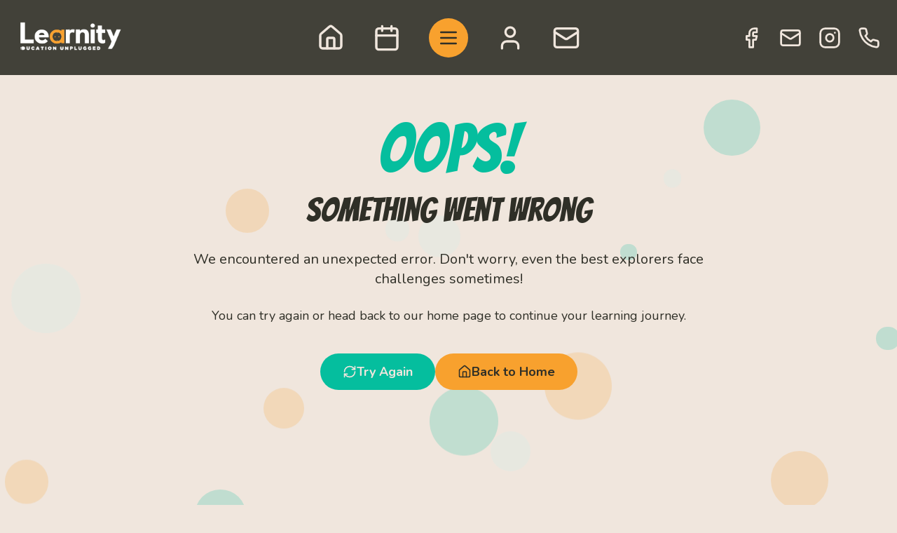

--- FILE ---
content_type: text/html
request_url: https://learnity.ro/contact-2/
body_size: 546
content:
<!doctype html>
<html lang="en">
  <head>
    <meta charset="UTF-8" />
    <link rel="icon" type="image/svg+xml" href="/vite.svg" />
    <meta name="viewport" content="width=device-width, initial-scale=1.0" />
    <title>Learnity - Prima comunitate alternativă de învățare din România</title>
    <meta name="description" content="Learnity: o comunitate democratică de învățare alternativă pentru adolescenți, locul în care aceștia descoperă cine sunt, dezvoltă relații autentice cu ceilalți și învață despre mediul în care trăiesc." />
    <meta name="keywords" content="Learnity, educație, alternativ, workshop, liceeni, evenimente, învățare" />
    <meta property="og:title" content="Learnity" />
    <meta property="og:description" content="Prima comunitate de învățare alternativă din România" />
    <meta property="og:image" content="https://learnity.ro/vite.svg" />
    <meta property="og:url" content="https://learnity.ro" />
    <meta property="og:type" content="website" />
    <meta name="robots" content="index, follow" />
    <link rel="preconnect" href="https://fonts.googleapis.com">
    <link rel="preconnect" href="https://fonts.gstatic.com" crossorigin>
    <link href="https://fonts.googleapis.com/css2?family=Bangers&display=swap" rel="stylesheet">
    <link rel="preconnect" href="https://fonts.googleapis.com">
    <link rel="preconnect" href="https://fonts.gstatic.com" crossorigin>
    <link href="https://fonts.googleapis.com/css2?family=Nunito:ital,wght@0,200..1000;1,200..1000&display=swap" rel="stylesheet">
    <script type="application/ld+json">
      {
        "@type": "Organization",
        "name": "Learnity",
        "url": "https://learnity.ro",
        "logo": "https://learnity.ro/vite.svg",
        "sameAs": ["https://www.instagram.com/learnityro"]
      }
      </script>
    <script type="module" crossorigin src="/assets/index-XZbjGgkO.js"></script>
    <link rel="stylesheet" crossorigin href="/assets/index-CKHVHWA1.css">
  </head>
  <body>
    <div id="root"></div>
  </body>
</html>


--- FILE ---
content_type: image/svg+xml
request_url: https://learnity.ro/assets/logo-Xjjg_49I.svg
body_size: 17771
content:
<svg xmlns="http://www.w3.org/2000/svg" xmlns:xlink="http://www.w3.org/1999/xlink" width="1080" zoomAndPan="magnify" viewBox="0 0 810 404.99999" height="540" preserveAspectRatio="xMidYMid meet" version="1.0"><defs><filter x="0%" y="0%" width="100%" height="100%" id="9d171fefe4"><feColorMatrix values="0 0 0 0 1 0 0 0 0 1 0 0 0 0 1 0 0 0 1 0" color-interpolation-filters="sRGB"/></filter><filter x="0%" y="0%" width="100%" height="100%" id="5367362d88"><feColorMatrix values="0 0 0 0 1 0 0 0 0 1 0 0 0 0 1 0.2126 0.7152 0.0722 0 0" color-interpolation-filters="sRGB"/></filter><image x="0" y="0" width="800" xlink:href="[data-uri]" id="c933403b9b" height="256" preserveAspectRatio="xMidYMid meet"/><mask id="f8ec8953b9"><g filter="url(#9d171fefe4)"><g filter="url(#5367362d88)" transform="matrix(1.0125, 0, 0, 1.013672, 0.00001, 72.899995)"><image x="0" y="0" width="800" xlink:href="[data-uri]" height="256" preserveAspectRatio="xMidYMid meet"/></g></g></mask><image x="0" y="0" width="800" xlink:href="[data-uri]" id="1715eefc98" height="256" preserveAspectRatio="xMidYMid meet"/></defs><g mask="url(#f8ec8953b9)"><g transform="matrix(1.0125, 0, 0, 1.013672, 0.00001, 72.899995)"><image x="0" y="0" width="800" xlink:href="[data-uri]" height="256" preserveAspectRatio="xMidYMid meet"/></g></g></svg>